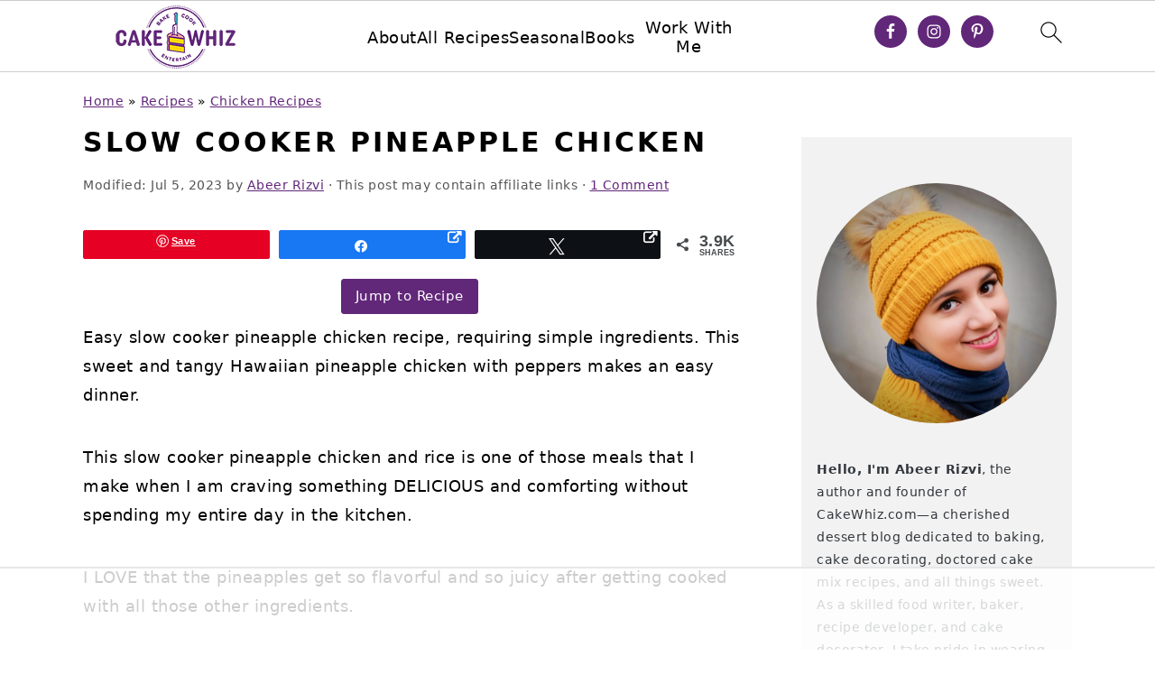

--- FILE ---
content_type: text/html
request_url: https://api.intentiq.com/profiles_engine/ProfilesEngineServlet?at=39&mi=10&dpi=936734067&pt=17&dpn=1&iiqidtype=2&iiqpcid=f2cc56c9-ad8f-484a-b324-7a67b222b11b&iiqpciddate=1769283730917&pcid=a4a10b31-b41d-481c-a3fb-529bfafb8e39&idtype=3&gdpr=0&japs=false&jaesc=0&jafc=0&jaensc=0&jsver=0.33&testGroup=A&source=pbjs&ABTestingConfigurationSource=group&abtg=A&vrref=https%3A%2F%2Fcakewhiz.com
body_size: 56
content:
{"abPercentage":97,"adt":1,"ct":2,"isOptedOut":false,"data":{"eids":[]},"dbsaved":"false","ls":true,"cttl":86400000,"abTestUuid":"g_a7543609-adae-4199-a1fc-9988cd3260ba","tc":9,"sid":1747569219}

--- FILE ---
content_type: text/css
request_url: https://ads.adthrive.com/sites/56fbeb91db68aee85c9dff11/ads.min.css
body_size: 989
content:
/* This section for testing Sticky Mobile Content Ads */
.adthrive-device-phone .adthrive-sticky-content {
height: 450px !important;
}

.adthrive-content.adthrive-sticky, .adthrive-recipe.adthrive-sticky {
position: -webkit-sticky;
position: sticky !important;
top: 42px !important;
margin-top: 42px !important;
}

.adthrive-content.adthrive-sticky:after, .adthrive-recipe.adthrive-sticky:after {
content: "— Advertisement. Scroll down to continue. —";
font-size: 10pt;
margin-top: 5px;
margin-bottom: 5px;
display:block;
color: #888;
}
/* End of Sticky Mobile Content Ads */

.adthrive-device-desktop .adthrive-recipe, 
.adthrive-device-tablet .adthrive-recipe {
  float: right;
  margin-left: 10px;
}

h3.adthrive-player-title {
    margin: 5px 0;
}

body:not(.wprm-print) .adthrive-header {
    margin: 0;
}

.wprm-print .wprm-recipe-cakewhiz .wprm-nutrition-label, 
.wprm-recipe-container .wprm-recipe-cakewhiz .wprm-nutrition-label {
  float:none !important;
}

.adthrive-collapse-player {
  padding-bottom: 15px; 
  margin-bottom: 30px;
}

/* confirm click footer ad fix test */
body.adthrive-device-phone .adthrive-footer.adthrive-sticky {
padding-top:0px;
overflow:visible !important;
border-top:0px !important;
}
body.adthrive-device-phone .adthrive-sticky.adthrive-footer>.adthrive-close {
top:-25px !important;
right:0px !important;
border-radius: 0px !important;
line-height: 24px !important;
font-size: 24px !important;
}
/* confirm click footer ad fix test  end */

body.home .adthrive-content {
  margin-bottom: 40px;
}

/* White Background For Mobile Sticky Video Player */
.adthrive-collapse-mobile-background {
background-color: #fff!important;
}
.adthrive-top-collapse-close > svg > * {
stroke: black;
font-family: sans-serif;
}
.adthrive-top-collapse-wrapper-video-title,
.adthrive-top-collapse-wrapper-bar a a.adthrive-learn-more-link {
color: black!important;
}
/* END White Background For Mobile Sticky Video Player */



/* for final sticky SB */
.adthrive-sidebar.adthrive-stuck {
margin-top: 100px;
}
/* for ESSAs */
.adthrive-sticky-sidebar > div {
top: 100px!important;
}

body.blog .adthrive-content,
body.search .adthrive-content {
  grid-column: 1 / -1;
}

.print-button-test .wprm-recipe-snippet .wprm-recipe-print { 
display: none!important; 
}

.print-button-test .wprm-recipe-jump {
    color: #33333370 !important;
}

/* Print Preview pages */
body.wprm-print .adthrive-sidebar {
    right: 10px;
    min-width: 250px;
    max-width: 320px
}

body.wprm-print .adthrive-sidebar:not(.adthrive-stuck) {
    position: absolute;
    top: 275px;
}

@media screen and (max-width: 1299px) {
    body.wprm-print.adthrive-device-desktop .wprm-recipe {
        margin-left: 25px;
        max-width: 650px;
    }
}
/* END - Print Preview pages */

body.single .adthrive-content > div, body.single .adthrive-recipe > div {
top: 80px;
}

/* If using mobile sticky player at top center */
.adthrive-device-phone .adthrive-content > div, .adthrive-device-phone .adthrive-recipe > div {
top: 164px!important;
}


/* shorten sticky ads on desktop */
body.single.adthrive-device-desktop .adthrive-content.adthrive-sticky-container {
min-height: 250px!important;
}
/* END shorten sticky ads on desktop */

--- FILE ---
content_type: text/plain
request_url: https://rtb.openx.net/openrtbb/prebidjs
body_size: -219
content:
{"id":"23c5a880-e0d2-469f-893e-d4ff6a04175b","nbr":0}

--- FILE ---
content_type: text/plain
request_url: https://rtb.openx.net/openrtbb/prebidjs
body_size: -219
content:
{"id":"0743c489-277b-48d1-b67c-0d399b5a59a1","nbr":0}

--- FILE ---
content_type: text/plain
request_url: https://rtb.openx.net/openrtbb/prebidjs
body_size: -219
content:
{"id":"599647e8-ba4c-4c39-bf46-4a4da25d81c6","nbr":0}

--- FILE ---
content_type: text/plain
request_url: https://rtb.openx.net/openrtbb/prebidjs
body_size: -219
content:
{"id":"59c37695-df20-4b2c-9d07-85ee8cabe22c","nbr":0}

--- FILE ---
content_type: text/plain; charset=UTF-8
request_url: https://at.teads.tv/fpc?analytics_tag_id=PUB_17002&tfpvi=&gdpr_consent=&gdpr_status=22&gdpr_reason=220&ccpa_consent=&sv=prebid-v1
body_size: 56
content:
ZjgwNjM1YTItOGI5Ny00MWI2LTk4MDItZWU1OWFmZjZkZWFiIzAtMQ==

--- FILE ---
content_type: text/plain
request_url: https://rtb.openx.net/openrtbb/prebidjs
body_size: -219
content:
{"id":"4486c1cc-6944-46b3-b1f2-976e79b34b5b","nbr":0}

--- FILE ---
content_type: text/plain
request_url: https://rtb.openx.net/openrtbb/prebidjs
body_size: -83
content:
{"id":"cdc34e5d-3d5d-41d5-b735-0f3627c0e8ee","nbr":0}

--- FILE ---
content_type: text/plain; charset=utf-8
request_url: https://ads.adthrive.com/http-api/cv2
body_size: 5546
content:
{"om":["04897otm","0929nj63","0c78846f-3ee5-4bc2-9023-69e86a9c9f4b","0iyi1awv","0p298ycs8g7","0po76ola","0pycs8g7","0sj1rko5","0sm4lr19","1","1011_74_18364134","101779_7764-1036210","10310289136970_594028899","10ua7afe","11142692","11509227","1185:1609898140","1185:1610326628","1185:1610326728","11896988","12010084","12010088","12168663","12169108","12174192","12176509","124682_679","124843_10","124844_23","124848_8","124853_8","12850755","12850756","12931032","12931034","12952197","12952198","1453468","1610326628","1610326728","1610338925","17_24766971","17_24766985","17_24767217","17_24767241","1891/84814","1dynz4oo","1h2987yhpl7","1h7yhpl7","202430_200_EAAYACogrPcXlVDpv4mCpFHbtASH4.EGy-m7zq791oD26KFcrCUyBCeqWqs_","206_492063","206_549410","2132:45327622","2132:45327624","2132:45327631","2132:45563061","2132:45970184","2132:45975236","2132:45999649","2132:46039215","2132:46039513","2132:46039900","2249:600523146","2249:650628516","2249:650650503","2249:683817811","2249:691910064","2249:691925891","226226131","226226132","2307:0gpaphas","2307:0llgkye7","2307:1h7yhpl7","2307:1r7rfn75","2307:2gev4xcy","2307:2rhihii2","2307:3v5u0p3e","2307:4etfwvf1","2307:4fk9nxse","2307:5s8wi8hf","2307:7cogqhy0","2307:7fmk89yf","2307:7s82759r","2307:8linfb0q","2307:8orkh93v","2307:9d69c8kf","2307:9krcxphu","2307:a566o9hb","2307:a7wye4jw","2307:clbujs0n","2307:dif1fgsg","2307:duxvs448","2307:fevt4ewx","2307:fqeh4hao","2307:funmfj04","2307:g749lgab","2307:gn3plkq1","2307:h1m1w12p","2307:hbje7ofi","2307:hc7si6uf","2307:hfqgqvcv","2307:hswgcqif","2307:i90isgt0","2307:innyfbu3","2307:ixtrvado","2307:jd035jgw","2307:jrqswq65","2307:kk5768bd","2307:kuzv8ufm","2307:lp37a2wq","2307:lq8578ay","2307:m6rbrf6z","2307:ncfr1yiw","2307:ou8gxy4u","2307:pi9dvb89","2307:plth4l1a","2307:qexs87kc","2307:qqe821pl","2307:qt09ii59","2307:r5pphbep","2307:s2ahu2ae","2307:s4s41bit","2307:s5fkxzb8","2307:tty470r7","2307:u4atmpu4","2307:u56k46eo","2307:uc3gjkej","2307:uvzw7l54","2307:vmn1juoe","2307:w15c67ad","2307:w3kkkcwo","2307:ww2ziwuk","2307:x5dl9hzy","2307:x7xpgcfc","2307:xgjdt26g","2307:xoozeugk","2307:xoqodiix","2307:xzhzyk69","2307:y96tvrmt","2307:ygwxiaon","2307:z2zvrgyz","2307:z31jgqln","2307:zjn6yvkc","2307:zw6jpag6","23786257","2409_25495_176_CR52092921","2409_25495_176_CR52092923","2409_25495_176_CR52092954","2409_25495_176_CR52092957","2409_25495_176_CR52150651","2409_25495_176_CR52175340","2409_25495_176_CR52178316","2409_25495_176_CR52188001","24598437","24694815","24732876","259d167e-daca-496f-aef2-248e20fe4bc8","25_53v6aquw","25_oz31jrd0","25_sqmqxvaf","25_ti0s3bz3","25_utberk8n","25_yi6qlg3p","25_ztlksnbe","25_zwzjgvpw","262594","2662_200562_8172724","2662_200562_8172741","2662_200562_8182931","2676:85402391","2711_64_11769257","2715_9888_262592","2715_9888_262594","2715_9888_501276","274e11ea-d8f3-4b75-9990-0df9feae8725","28925636","28933536","29414696","2974:8168473","2974:8168475","2974:8172741","2gev4xcy","2hdl0sv1","2jjp1phz","2rhihii2","2syjv70y","2v4qwpp9","30652570","308_125203_18","32296843","3335_25247_700109379","33419362","33604490","33605516","33605623","33637455","34182009","3490:CR52223710","3490:CR52223725","3646_185414_T26335189","36478149","3658_136236_x7xpgcfc","3658_1406006_T26265352","3658_15038_7ju85h9b","3658_15038_roi78lwd","3658_15078_4npk06v9","3658_15078_fqeh4hao","3658_15106_u4atmpu4","3658_155735_plth4l1a","3658_177572_hbje7ofi","3658_179461_xgjdt26g","3658_18008_g80wmwcu","3658_18008_hc7si6uf","3658_203382_xson3pvm","3658_203382_z2zvrgyz","3658_215376_T26224673","3658_582283_np9yfx64","3658_608642_5s8wi8hf","3658_645259_T26437155","3658_67113_8linfb0q","3658_94590_T26225265","375227988","381513943572","3822:24417995","3LMBEkP-wis","3k7l4b1y","3llgx2fg","3np7959d","3v2n6fcp","3v5u0p3e","3xh2cwy9","409_189217","409_225988","409_225990","409_226342","42604842","43919984","43919985","439246469228","43a7ptxe","44023623","44228426","44629254","44z2zjbq","45868998","458901553568","45999649","45yw802f","47192068","481703827","485027845327","49123012","4972638","49869013","4etfwvf1","4fk9nxse","4n9mre1i","4zai8e8t","501276","50e8c8de-c668-462b-ba65-c2f4b9365720","51372355","51372410","51372434","51699660","53092150-ab48-4110-bdda-171560f6596c","53v6aquw","54035274","547788","54779847","54779873","549410","5504:203721","5510:cymho2zs","5510:echvksei","5510:mznp7ktv","5510:pefxr7k2","5510:quk7w53j","5510:u4atmpu4","5510:u56k46eo","5510:ujl9wsn7","5510:xzhzyk69","553781221","553781814","5563_66529_OADD2.10239397485000_100KUO2BYL9SQZQ45","5563_66529_OADD2.7216038222962_1YSSWZCYXPWFTPECNR","5563_66529_OADD2.7353140498605_1QN29R6NFKVYSO2CBH","5563_66529_OAIP.b68940c0fa12561ebd4bcaf0bb889ff9","55763524","557_409_216596","557_409_220159","558_93_5s8wi8hf","558_93_hbje7ofi","558_93_ll77hviy","558_93_np9yfx64","558_93_u4atmpu4","56566551","56635908","574253771","576777115309199355","577ccd58-43a9-4dba-bd82-ccef2fc5a03c","59780461","59856354","59873208","59873214","59873223","59873224","59873227","59873228","59873231","5989_1799740_704085924","5s2988wi8hf","5s8wi8hf","5sfc9ja1","600618969","605367461","605367463","618576351","618653722","618876699","618980679","61900466","619089559","61916211","61916223","61916225","61916229","61932920","61932925","62187798","6226527055","6226530649","6226534791","6226543513","6250_66552_1114985353","627309156","627309159","62764941","628015148","628086965","628153053","628153173","628222860","628223277","628360582","628444259","628444262","628444349","628444433","628444439","628456310","628456313","628456379","628456382","628622163","628622166","628622169","628622172","628622178","628622241","628622244","628622247","628622250","628683371","628687043","628687157","628687460","628687463","628803013","628841673","629007394","629009180","629167998","629168001","629168010","629168565","629171196","629171202","629350437","62971378","62976224","629817930","630928655","63100589","6365_61796_729220897126","6365_61796_742174851279","6365_61796_784844652399","6365_61796_784880263591","6365_61796_784880274628","6365_61796_785326944648","63barbg1","63paj2bz","651637459","659216891404","680_99480_464327579","683738007","683738706","690_99485_1610326628","694912939","697189885","697189927","697525780","697525781","697525795","697525824","697876986","697876988","697876997","697876998","697876999","697877001","697893112","697893425","699093899","6ejtrnf9","6nj9wt54","6rbncy53","6zt4aowl","700109383","700109389","70099379-c9d9-483b-bf9e-08d12c816438","702675162","704255819","704889081","704890558","705115263","705116861","705555329","705648839","706320056","70_85402272","70_85402410","70_85690706","70_86082701","70_86698138","722839542471","725271087996","725307709636","725307849769","7255_121665_dsp-387454","731344843860","74243_74_18364017","74243_74_18364062","74243_74_18364087","74243_74_18364134","74wv3qdx","794di3me","7969_149355_45327622","7969_149355_45327631","7969_149355_46039500","79ju1d1h","7a0tg1yi","7b52b5c6-78ca-4cba-b143-1427595fd611","7cmeqmw8","7dzh8i6q","7f298mk89yf","7fmk89yf","7qevw67b","7qeykcdm","7s82759r","7x298b3th35","7xb3th35","8124663","8152859","8152878","8152879","8172728","8193073","8193076","8193078","8193095","82133859","82_7764-1036212","84105_751141158","85690708","85939025","86087904","86087917","86509229","8666/7cd4d5087da37c02cd8f72043b73ba5e","86925938","89fe5689-b968-4c98-8e33-961e534bc43d","8b5u826e","8irwqpqs","8linfb0q","8o298rkh93v","8orkh93v","8ufjxf7y","9057/0328842c8f1d017570ede5c97267f40d","9057/211d1f0fa71d1a58cabee51f2180e38f","90_12952198","97_8193073","97_8193078","9d69c8kf","9krcxphu","9nex8xyd","9rqgwgyb","9t6gmxuz","9y91aee3","9yffr0hr","DcJTB-a2BD8","EgI9bxPD1QI","LotYqaq9D44","a3ts2hcp","a4nw4c6t","a7wye4jw","af9kspoi","aj298nkkyp6","ajnkkyp6","axw5pt53","b8db561c-3cf6-4685-b043-ae504900ffc7","b92980cwbcd","bc5edztw","bd5xg6f6","bhcgvwxj","c-Mh5kLIzow","c22985t9p0u","c25t9p0u","c56e4frx","c7z0h277","cacfa722-dc37-4dd4-994a-32de99b595c9","cbg18jr6","cr-1oplzoysu9vd","cr-2azmi2ttu9vd","cr-2azmi2ttuatj","cr-2azmi2ttubwe","cr-39qkyn25ubwe","cr-6ovjht2eu9vd","cr-6ovjht2euatj","cr-6ovjht2eubwe","cr-98txxk5qu9xg","cr-98xywk4uubxf","cr-Bitc7n_p9iw__vat__49i_k_6v6_h_jce2vj5h_Sky0Cdjrj","cr-Bitc7n_p9iw__vat__49i_k_6v6_h_jce2vj5h_buspHgokm","cr-Bitc7n_p9iw__vat__49i_k_6v6_h_jce2vm6d_ckZpqgokm","cr-Bitc7n_p9iw__vat__49i_k_6v6_h_jce2vm6d_d14BLdjrj","cr-a9s2xf0uubwj","cr-aaqt0j3uubwj","cr-aaqt0j8vubwj","cr-aavwye0pubwj","cr-aavwye1uubwj","cr-aawz2m4pubwj","cr-aawz3f0wubwj","cr-aawz3f1yubwj","cr-aawz3f2tubwj","cr-aawz3f3xubwj","cr-f6puwm2x27tf1","cr-f6puwm2yu7tf1","cr-flbd4mx4ubwe","cr-g7ywwk2qvft","cr-g7ywwk5qvft","cr-g7ywwk7qvft","cr-g7ywwl1qvft","cr-ghun4f53u9vd","cr-wzt6eo5fu9vd","cr-wzt6eo5fubwe","cs92bsda","cv0h9mrv","cymho2zs","cyzccp1w","d8xpzwgq","de66hk0y","de6sdyoz","dif1fgsg","dwghal43","e2qeeuc5","ec42bdec-ee2f-4fb9-bd33-2f32fe259671","echvksei","f3h9fqou","f4a9fa07-be91-419b-b9b6-129616194fde","f6c837e5-a9c2-4c7a-b9af-6185cd31a9eb","f7cd6913-8953-4a50-8fc3-60246dfa5280","f8e4ig0n","f9zmsi7x","fj298p0ceax","fjzzyur4","fq298eh4hao","fqeh4hao","fy5qcztw","g729849lgab","g749lgab","g80wmwcu","gjwam5dw","gn3plkq1","gptg4zsl","gv7spfm4","h0cw921b","h1m1w12p","hPuTdMDQS5M","hbje7ofi","hc7si6uf","heb21q1u","hffavbt7","hfqgqvcv","hgrz3ggo","hswgcqif","hu8cf63l","hwr63jqc","i2aglcoy","i8q65k6g","i90isgt0","i9b8es34","iq298dsx7qh","iqdsx7qh","ixtrvado","j39smngx","j728o85b","jd035jgw","jsy1a3jk","k0zxl8v3","k2xfz54q","kk5768bd","l0mfc5zl","ldnbhfjl","lizgrou8","ll77hviy","lmkhu9q3","lp1o53wi","lp37a2wq","lxlnailk","m2n177jy","m6rbrf6z","mmr74uc4","mne39gsk","mnzinbrt","mul4id76","muvxy961","mznp7ktv","n3egwnq7","n8w0plts","nDEslD5DCrE","nfcyla6a","np9yfx64","nrlkfmof","nsqnexud","o5xj653n","o6vx6pv4","of8dd9pr","ofoon6ir","ohld1y1d","oj70mowv","ou8gxy4u","oz31jrd0","p0odjzyt","pagvt0pd","pefxr7k2","pi6u4hm4","pi9dvb89","pizqb7hf","pkydekxi","pl298th4l1a","plth4l1a","poc1p809","q0nt8p8d","q1kdv2e7","q9I-eRux9vU","q9frjgsw","qqj2iqh7","qt09ii59","r3co354x","r5pphbep","rcfcy8ae","s2298ahu2ae","s2ahu2ae","s37ll62x","s4s41bit","s5fkxzb8","sioaer1e","srvah9hj","t2dlmwva","t2uhnbes","t7d69r6a","tef6xezd","ti0s3bz3","tuivy3lz","tzngt86j","u32980fsj32","u4atmpu4","u56k46eo","u7p1kjgp","u8px4ucu","uc3gjkej","uda4zi8x","ujl9wsn7","uk3rjp8m","uq0uwbbh","ut42112berk8n","utberk8n","v0ith743","v705kko8","vdcb5d4i","vj7hzkpp","vkztsyop","vtwgy72c","w15c67ad","w3kkkcwo","wu5qr81l","ww2ziwuk","wwo5qowu","x62981c6oxa","x716iscu","x7xpgcfc","x8r63o37","xdaezn6y","xmrkzlba","xncaqh7c","xoozeugk","xxuplb4j","xzhzyk69","y51tr986","y96tvrmt","yi6qlg3p","yvwm7me2","z0t9f1cw","z2zvrgyz","z31jgqln","zaiy3lqy","zep75yl2","zibvsmsx","ziox91q0","zpm9ltrh","zvimi39d","zw6jpag6","zxaju0ay","7979132","7979135"],"pmp":[],"adomains":["123notices.com","1md.org","about.bugmd.com","acelauncher.com","adameve.com","akusoli.com","allyspin.com","askanexpertonline.com","atomapplications.com","bassbet.com","betsson.gr","biz-zone.co","bizreach.jp","braverx.com","bubbleroom.se","bugmd.com","buydrcleanspray.com","byrna.com","capitaloneshopping.com","clarifion.com","combatironapparel.com","controlcase.com","convertwithwave.com","cotosen.com","countingmypennies.com","cratedb.com","croisieurope.be","cs.money","dallasnews.com","definition.org","derila-ergo.com","dhgate.com","dhs.gov","displate.com","easyprint.app","easyrecipefinder.co","fabpop.net","familynow.club","fla-keys.com","folkaly.com","g123.jp","gameswaka.com","getbugmd.com","getconsumerchoice.com","getcubbie.com","gowavebrowser.co","gowdr.com","gransino.com","grosvenorcasinos.com","guard.io","hero-wars.com","holts.com","instantbuzz.net","itsmanual.com","jackpotcitycasino.com","justanswer.com","justanswer.es","la-date.com","lightinthebox.com","liverrenew.com","local.com","lovehoney.com","lulutox.com","lymphsystemsupport.com","manualsdirectory.org","meccabingo.com","medimops.de","mensdrivingforce.com","millioner.com","miniretornaveis.com","mobiplus.me","myiq.com","national-lottery.co.uk","naturalhealthreports.net","nbliver360.com","nikke-global.com","nordicspirit.co.uk","nuubu.com","onlinemanualspdf.co","original-play.com","outliermodel.com","paperela.com","paradisestays.site","parasiterelief.com","peta.org","photoshelter.com","plannedparenthood.org","playvod-za.com","printeasilyapp.com","printwithwave.com","profitor.com","quicklearnx.com","quickrecipehub.com","rakuten-sec.co.jp","rangeusa.com","refinancegold.com","robocat.com","royalcaribbean.com","saba.com.mx","shift.com","simple.life","spinbara.com","systeme.io","taboola.com","tackenberg.de","temu.com","tenfactorialrocks.com","theoceanac.com","topaipick.com","totaladblock.com","usconcealedcarry.com","vagisil.com","vegashero.com","vegogarden.com","veryfast.io","viewmanuals.com","viewrecipe.net","votervoice.net","vuse.com","wavebrowser.co","wavebrowserpro.com","weareplannedparenthood.org","xiaflex.com","yourchamilia.com"]}

--- FILE ---
content_type: text/plain
request_url: https://rtb.openx.net/openrtbb/prebidjs
body_size: -219
content:
{"id":"b4f968b2-a763-4999-ab74-120f98f3ac89","nbr":0}

--- FILE ---
content_type: text/plain
request_url: https://rtb.openx.net/openrtbb/prebidjs
body_size: -219
content:
{"id":"f510ae84-3906-4375-b16e-1195859132ae","nbr":0}

--- FILE ---
content_type: text/plain
request_url: https://rtb.openx.net/openrtbb/prebidjs
body_size: -219
content:
{"id":"7eaf79d0-cee0-4f8c-8463-f88c8ed91f9c","nbr":0}

--- FILE ---
content_type: text/plain
request_url: https://rtb.openx.net/openrtbb/prebidjs
body_size: -219
content:
{"id":"64a1923a-a7f2-49c5-b81a-4719624ee4ef","nbr":0}

--- FILE ---
content_type: text/plain
request_url: https://rtb.openx.net/openrtbb/prebidjs
body_size: -219
content:
{"id":"890e41bd-b028-4baf-810e-bd866449497f","nbr":0}

--- FILE ---
content_type: text/plain
request_url: https://rtb.openx.net/openrtbb/prebidjs
body_size: -219
content:
{"id":"4031a934-6b64-4b24-889d-fb89490f9f6d","nbr":0}

--- FILE ---
content_type: text/plain
request_url: https://rtb.openx.net/openrtbb/prebidjs
body_size: -219
content:
{"id":"b70e2e2b-8a95-465d-9a8a-2ee389e1e3fd","nbr":0}

--- FILE ---
content_type: text/plain
request_url: https://rtb.openx.net/openrtbb/prebidjs
body_size: -219
content:
{"id":"3c4420ef-3bf9-452c-8c07-19a9ff8ddb06","nbr":0}

--- FILE ---
content_type: text/plain
request_url: https://rtb.openx.net/openrtbb/prebidjs
body_size: -219
content:
{"id":"655a6f49-bf71-4bd9-ad24-ca0fe7ab21dd","nbr":0}